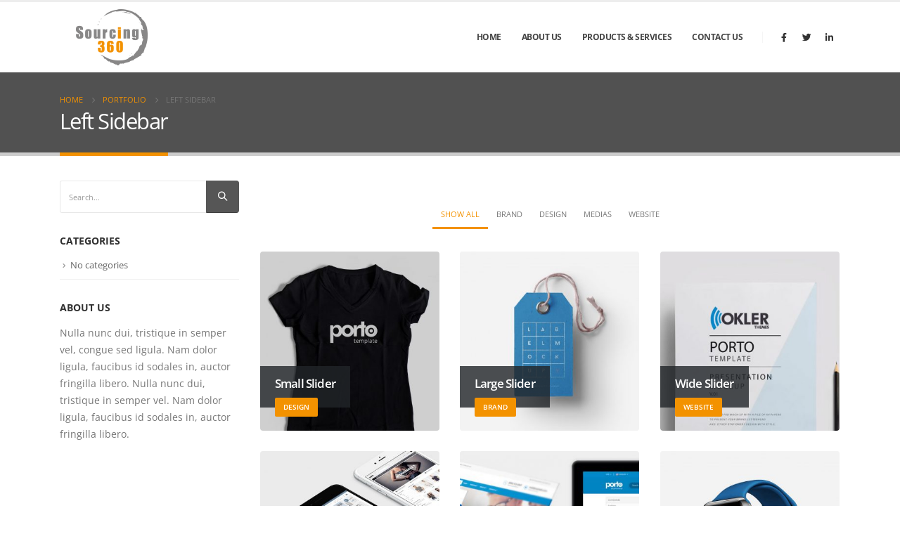

--- FILE ---
content_type: text/html; charset=UTF-8
request_url: https://sourcing360.net/portfolios/portfolio-left-sidebar/
body_size: 6530
content:
<!DOCTYPE html>
<html lang="en-US">
<head>
<meta charset="UTF-8">
<link rel="preload" href="https://sourcing360.net/wp-content/cache/fvm/min/sourcing360.net/1611545042-f0908de87752a93c9dbb02507218b5b2a70e57e4.min.css" as="style" media="all" importance="high" />
<script data-cfasync="false">function fvmuag(){var e=navigator.userAgent;if(e.match(/x11.*ox\/54|id\s4.*us.*ome\/62|oobo|ight|tmet|eadl|ngdo|PTST/i))return!1;if(e.match(/x11.*me\/86\.0/i)){var r=screen.width;if("number"==typeof r&&1367==r)return!1}return!0}</script>
<link rel="stylesheet" href="https://sourcing360.net/wp-content/cache/fvm/min/sourcing360.net/1611545042-f0908de87752a93c9dbb02507218b5b2a70e57e4.min.css" media="all" />
<meta name="viewport" content="width=device-width, initial-scale=1.0, minimum-scale=1.0">
<link rel="profile" href="http://gmpg.org/xfn/11" />
<link rel="pingback" href="https://sourcing360.net/xmlrpc.php" />
<link rel="shortcut icon" href="http://porto_uri/images/logo/favicon.ico" type="image/x-icon" />
<title>Left Sidebar &#8211; Sourcing 360</title><style id='rs-plugin-settings-inline-css'>.tparrows:before{color:#f39200;text-shadow:0 0 3px #fff}.revslider-initialised .tp-loader{z-index:18}</style>
<style id='porto-style-inline-css'>.vc_custom_1543483767659{padding-top:30px!important}#header .logo,.side-header-narrow-bar-logo{max-width:180px}@media (min-width:1170px){#header .logo{max-width:180px}}@media (max-width:991px){#header .logo{max-width:100px}}@media (max-width:767px){#header .logo{max-width:100px}}#header.sticky-header .logo{max-width:100px}#header,.sticky-header .header-main.sticky{border-top:3px solid #ededed}#header .header-main .header-left,#header .header-main .header-center,#header .header-main .header-right,.fixed-header #header .header-main .header-left,.fixed-header #header .header-main .header-right,.fixed-header #header .header-main .header-center{padding-top:0;padding-bottom:0}@media (max-width:991px){#header .header-main .header-left,#header .header-main .header-center,#header .header-main .header-right,.fixed-header #header .header-main .header-left,.fixed-header #header .header-main .header-right,.fixed-header #header .header-main .header-center{padding-top:10px;padding-bottom:10px}}.page-top .page-title-wrap{line-height:0}.page-top .page-title:not(.b-none):after{content:'';position:absolute;width:100%;left:0;border-bottom:5px solid #f39200;bottom:-32px}@media (max-width:991px){#header .separator{display:none}}#header .main-menu .wide .popup,.header-wrapper #header .main-menu .wide .popup>.inner,#header .main-menu .narrow .popup>.inner>ul.sub-menu,#header .main-menu .narrow ul.sub-menu ul.sub-menu,.mega-menu .wide .popup li.sub li.menu-item>a{border-radius:0}#header .share-links>a{box-shadow:none}.home-intro .btn{padding:1.15em 1.8em;font-size:1em}b{font-weight:900}.portfolio-item .thumb-info{background:#f4f4f4}#footer .widget-title{font-size:19px;text-transform:none;margin-bottom:20px}#footer .logo{max-width:130px}#footer .footer-main .row>div:first-child{display:flex;align-items:center}#footer .footer-bottom{border-top:1px solid rgba(255,255,2255,.05)}#footer .contact-info{margin-top:-1rem}#footer .contact-details strong{display:none}#footer .contact-details li{display:inline-block;margin-right:10px}#footer .contact-details a,#footer .contact-details span{color:rgba(255,255,255,.7)}</style>
<script src='https://sourcing360.net/wp-includes/js/jquery/jquery.min.js?ver=3.5.1' id='jquery-core-js'></script>
<script src='https://sourcing360.net/wp-includes/js/jquery/jquery-migrate.min.js?ver=3.3.2' id='jquery-migrate-js'></script>
<script src='https://sourcing360.net/wp-content/plugins/revslider/public/assets/js/rbtools.min.js?ver=6.3.5' id='tp-tools-js'></script>
<script src='https://sourcing360.net/wp-content/plugins/revslider/public/assets/js/rs6.min.js?ver=6.3.5' id='revmin-js'></script>
<link rel="alternate" type="application/json" href="https://sourcing360.net/wp-json/wp/v2/pages/1587" />
<link rel="canonical" href="https://sourcing360.net/portfolios/portfolio-left-sidebar/" />
<link rel="icon" href="https://sourcing360.net/wp-content/uploads/2020/11/FavSouring360web-32x32.png" sizes="32x32" />
<link rel="icon" href="https://sourcing360.net/wp-content/uploads/2020/11/FavSouring360web.png" sizes="192x192" />
<script type="text/javascript">function setREVStartSize(e){
			//window.requestAnimationFrame(function() {				 
				window.RSIW = window.RSIW===undefined ? window.innerWidth : window.RSIW;	
				window.RSIH = window.RSIH===undefined ? window.innerHeight : window.RSIH;	
				try {								
					var pw = document.getElementById(e.c).parentNode.offsetWidth,
						newh;
					pw = pw===0 || isNaN(pw) ? window.RSIW : pw;
					e.tabw = e.tabw===undefined ? 0 : parseInt(e.tabw);
					e.thumbw = e.thumbw===undefined ? 0 : parseInt(e.thumbw);
					e.tabh = e.tabh===undefined ? 0 : parseInt(e.tabh);
					e.thumbh = e.thumbh===undefined ? 0 : parseInt(e.thumbh);
					e.tabhide = e.tabhide===undefined ? 0 : parseInt(e.tabhide);
					e.thumbhide = e.thumbhide===undefined ? 0 : parseInt(e.thumbhide);
					e.mh = e.mh===undefined || e.mh=="" || e.mh==="auto" ? 0 : parseInt(e.mh,0);		
					if(e.layout==="fullscreen" || e.l==="fullscreen") 						
						newh = Math.max(e.mh,window.RSIH);					
					else{					
						e.gw = Array.isArray(e.gw) ? e.gw : [e.gw];
						for (var i in e.rl) if (e.gw[i]===undefined || e.gw[i]===0) e.gw[i] = e.gw[i-1];					
						e.gh = e.el===undefined || e.el==="" || (Array.isArray(e.el) && e.el.length==0)? e.gh : e.el;
						e.gh = Array.isArray(e.gh) ? e.gh : [e.gh];
						for (var i in e.rl) if (e.gh[i]===undefined || e.gh[i]===0) e.gh[i] = e.gh[i-1];
											
						var nl = new Array(e.rl.length),
							ix = 0,						
							sl;					
						e.tabw = e.tabhide>=pw ? 0 : e.tabw;
						e.thumbw = e.thumbhide>=pw ? 0 : e.thumbw;
						e.tabh = e.tabhide>=pw ? 0 : e.tabh;
						e.thumbh = e.thumbhide>=pw ? 0 : e.thumbh;					
						for (var i in e.rl) nl[i] = e.rl[i]<window.RSIW ? 0 : e.rl[i];
						sl = nl[0];									
						for (var i in nl) if (sl>nl[i] && nl[i]>0) { sl = nl[i]; ix=i;}															
						var m = pw>(e.gw[ix]+e.tabw+e.thumbw) ? 1 : (pw-(e.tabw+e.thumbw)) / (e.gw[ix]);					
						newh =  (e.gh[ix] * m) + (e.tabh + e.thumbh);
					}				
					if(window.rs_init_css===undefined) window.rs_init_css = document.head.appendChild(document.createElement("style"));					
					document.getElementById(e.c).height = newh+"px";
					window.rs_init_css.innerHTML += "#"+e.c+"_wrapper { height: "+newh+"px }";				
				} catch(e){
					console.log("Failure at Presize of Slider:" + e)
				}					   
			//});
		  };</script>
<noscript><style> .wpb_animate_when_almost_visible { opacity: 1; }</style></noscript>
</head>
<body class="page-template-default page page-id-1587 page-child parent-pageid-2066 wp-embed-responsive full blog-1 wpb-js-composer js-comp-ver-6.5.0 vc_responsive elementor-default elementor-kit-2364"><div class="page-wrapper"><div class="header-wrapper"><header id="header" class="header-builder"><div class="header-main"><div class="header-row container"><div class="header-col header-left"><div class="logo"><a href="https://sourcing360.net/" title="Sourcing 360 - Procurement Solution Provider" rel="home"><img class="img-responsive standard-logo retina-logo" src="//sourcing360.net/wp-content/uploads/2020/10/Souring360web.png" alt="Sourcing 360" /></a></div></div><div class="header-col header-right"><ul id="menu-main-menu" class="main-menu mega-menu menu-hover-line"><li id="nav-menu-item-2110" class="menu-item menu-item-type-post_type menu-item-object-page menu-item-home narrow"><a href="https://sourcing360.net/">Home</a></li><li id="nav-menu-item-2103" class="menu-item menu-item-type-post_type menu-item-object-page narrow"><a href="https://sourcing360.net/about-us/">About Us</a></li><li id="nav-menu-item-2195" class="menu-item menu-item-type-post_type menu-item-object-page menu-item-has-children has-sub narrow"><a href="https://sourcing360.net/products-services/">Products &#038; Services</a><div class="popup"><div class="inner" style=""><ul class="sub-menu"><li id="nav-menu-item-2251" class="menu-item menu-item-type-post_type menu-item-object-page" data-cols="1"><a href="https://sourcing360.net/infracstructure-construction/">Infracstructure &#038; Construction</a></li><li id="nav-menu-item-2250" class="menu-item menu-item-type-post_type menu-item-object-page" data-cols="1"><a href="https://sourcing360.net/chemicals/">Chemicals</a></li><li id="nav-menu-item-2264" class="menu-item menu-item-type-post_type menu-item-object-page" data-cols="1"><a href="https://sourcing360.net/mining/">Mining</a></li><li id="nav-menu-item-2287" class="menu-item menu-item-type-post_type menu-item-object-page" data-cols="1"><a href="https://sourcing360.net/hospitality/">Hospitality</a></li></ul></div></div></li><li id="nav-menu-item-2108" class="menu-item menu-item-type-post_type menu-item-object-page narrow"><a href="https://sourcing360.net/contact-us/">Contact Us</a></li></ul><span class="separator"></span><div class="share-links"><a target="_blank" rel="nofollow" class="share-facebook" href="#" title="Facebook"></a><a target="_blank" rel="nofollow" class="share-twitter" href="#" title="Twitter"></a><a target="_blank" rel="nofollow" class="share-linkedin" href="#" title="LinkedIn"></a></div><a class="mobile-toggle"><i class="fas fa-bars"></i></a></div></div><div id="nav-panel"><div class="container"><div class="mobile-nav-wrap"><div class="menu-wrap"><ul id="menu-main-menu-1" class="mobile-menu accordion-menu"><li id="accordion-menu-item-2110" class="menu-item menu-item-type-post_type menu-item-object-page menu-item-home"><a href="https://sourcing360.net/">Home</a></li><li id="accordion-menu-item-2103" class="menu-item menu-item-type-post_type menu-item-object-page"><a href="https://sourcing360.net/about-us/">About Us</a></li><li id="accordion-menu-item-2195" class="menu-item menu-item-type-post_type menu-item-object-page menu-item-has-children has-sub"><a href="https://sourcing360.net/products-services/">Products &#038; Services</a><span class="arrow"></span><ul class="sub-menu"><li id="accordion-menu-item-2251" class="menu-item menu-item-type-post_type menu-item-object-page"><a href="https://sourcing360.net/infracstructure-construction/">Infracstructure &#038; Construction</a></li><li id="accordion-menu-item-2250" class="menu-item menu-item-type-post_type menu-item-object-page"><a href="https://sourcing360.net/chemicals/">Chemicals</a></li><li id="accordion-menu-item-2264" class="menu-item menu-item-type-post_type menu-item-object-page"><a href="https://sourcing360.net/mining/">Mining</a></li><li id="accordion-menu-item-2287" class="menu-item menu-item-type-post_type menu-item-object-page"><a href="https://sourcing360.net/hospitality/">Hospitality</a></li></ul></li><li id="accordion-menu-item-2108" class="menu-item menu-item-type-post_type menu-item-object-page"><a href="https://sourcing360.net/contact-us/">Contact Us</a></li></ul></div></div></div></div></div></header></div><section class="page-top page-header-1"><div class="container"><div class="row"><div class="col-lg-12"><div class="breadcrumbs-wrap"><ul class="breadcrumb" itemscope itemtype="http://schema.org/BreadcrumbList"><li class="home" itemprop="itemListElement" itemscope itemtype="http://schema.org/ListItem"><a itemtype="http://schema.org/Thing" itemprop="item" href="https://sourcing360.net" title="Go to Home Page"><span itemprop="name">Home</span>
<meta itemprop="position" content="1" />
</a><i class="delimiter delimiter-2"></i></li><li itemprop="itemListElement" itemscope itemtype="http://schema.org/ListItem"><a itemtype="http://schema.org/Thing" itemprop="item" href="https://sourcing360.net/portfolios/"><span itemprop="name">Portfolio</span>
<meta itemprop="position" content="2" />
</a><i class="delimiter delimiter-2"></i></li><li>Left Sidebar</li></ul></div><div class="page-title-wrap"><h1 class="page-title">Left Sidebar</h1></div></div></div></div></section><div id="main" class="column2 column2-left-sidebar boxed"><div class="container"><div class="row main-content-wrap"><div class="main-content col-lg-9"><div id="content" role="main"><article class="post-1587 page type-page status-publish hentry"><span class="entry-title" style="display: none;">Left Sidebar</span><span class="vcard" style="display: none;"><span class="fn"><a href="https://sourcing360.net/author/sourc360/" title="Posts by sourc360" rel="author">sourc360</a></span></span><span class="updated" style="display:none">2018-11-29T09:50:04+00:00</span><div class="page-content"><div class="vc_row wpb_row row no-padding vc_custom_1543483767659"><div class="vc_column_container col-md-12"><div class="wpb_wrapper vc_column-inner"><div id="porto-portfolio-2514" class="porto-portfolios porto-portfolios4804cf034df49273aaec698cd17878d0 wpb_content_element"><div class="page-portfolios portfolios-grid clearfix"><ul class="portfolio-filter nav sort-source sort-source-style-3"><li class="active" data-filter="*"><a href="#">Show All</a></li><li data-filter="brand"><a href="#">Brand</a></li><li data-filter="design"><a href="#">Design</a></li><li data-filter="medias"><a href="#">Medias</a></li><li data-filter="website"><a href="#">Website</a></li></ul><div class="portfolio-row portfolio-row-3 classic"><article class="portfolio portfolio-grid portfolio-col-3 design post-124 type-portfolio status-publish has-post-thumbnail hentry portfolio_cat-design portfolio_skills-design portfolio_skills-htmlcss portfolio_skills-javascript"><span class="entry-title" style="display: none;">Small Slider</span><span class="vcard" style="display: none;"><span class="fn"><a href="https://sourcing360.net/author/sourc360/" title="Posts by sourc360" rel="author">sourc360</a></span></span><span class="updated" style="display:none">2016-06-17T10:06:56+00:00</span><div class="portfolio-item default"><a class="text-decoration-none portfolio-link" href="https://sourcing360.net/portfolio/small-slider/"><span class="thumb-info thumb-info-lighten"><span class="thumb-info-wrapper"><img class="img-responsive" src="https://sourcing360.net/wp-content/uploads/2016/06/project-5-367x367.jpg" alt="" width="367" height="367" /><span class="thumb-info-title"><span class="thumb-info-inner">Small Slider</span><span class="thumb-info-type">Design</span></span><span class="thumb-info-action"><span class="thumb-info-action-icon thumb-info-action-icon-dark opacity-8"><i class="fa fa-link"></i></span></span></span></span></a></div></article><article class="portfolio portfolio-grid portfolio-col-3 brand post-126 type-portfolio status-publish has-post-thumbnail hentry portfolio_cat-brand portfolio_skills-backend portfolio_skills-logo"><span class="entry-title" style="display: none;">Large Slider</span><span class="vcard" style="display: none;"><span class="fn"><a href="https://sourcing360.net/author/sourc360/" title="Posts by sourc360" rel="author">sourc360</a></span></span><span class="updated" style="display:none">2016-06-17T10:04:21+00:00</span><div class="portfolio-item default"><a class="text-decoration-none portfolio-link" href="https://sourcing360.net/portfolio/large-slider/"><span class="thumb-info thumb-info-lighten"><span class="thumb-info-wrapper"><img class="img-responsive" src="https://sourcing360.net/wp-content/uploads/2016/06/project-7-367x367.jpg" alt="" width="367" height="367" /><span class="thumb-info-title"><span class="thumb-info-inner">Large Slider</span><span class="thumb-info-type">Brand</span></span><span class="thumb-info-action"><span class="thumb-info-action-icon thumb-info-action-icon-dark opacity-8"><i class="fa fa-link"></i></span></span></span></span></a></div></article><article class="portfolio portfolio-grid portfolio-col-3 website post-120 type-portfolio status-publish has-post-thumbnail hentry portfolio_cat-website portfolio_skills-design portfolio_skills-htmlcss portfolio_skills-javascript"><span class="entry-title" style="display: none;">Wide Slider</span><span class="vcard" style="display: none;"><span class="fn"><a href="https://sourcing360.net/author/sourc360/" title="Posts by sourc360" rel="author">sourc360</a></span></span><span class="updated" style="display:none">2016-06-17T10:00:46+00:00</span><div class="portfolio-item default"><a class="text-decoration-none portfolio-link" href="https://sourcing360.net/portfolio/wide-slider/"><span class="thumb-info thumb-info-lighten"><span class="thumb-info-wrapper"><img class="img-responsive" src="https://sourcing360.net/wp-content/uploads/2016/06/project-short-367x367.jpg" alt="" width="367" height="367" /><span class="thumb-info-title"><span class="thumb-info-inner">Wide Slider</span><span class="thumb-info-type">Website</span></span><span class="thumb-info-action"><span class="thumb-info-action-icon thumb-info-action-icon-dark opacity-8"><i class="fa fa-link"></i></span></span></span></span></a></div></article><article class="portfolio portfolio-grid portfolio-col-3 medias post-129 type-portfolio status-publish has-post-thumbnail hentry portfolio_cat-medias"><span class="entry-title" style="display: none;">Video</span><span class="vcard" style="display: none;"><span class="fn"><a href="https://sourcing360.net/author/sourc360/" title="Posts by sourc360" rel="author">sourc360</a></span></span><span class="updated" style="display:none">2016-06-17T09:57:28+00:00</span><div class="portfolio-item default"><a class="text-decoration-none portfolio-link" href="https://sourcing360.net/portfolio/video/"><span class="thumb-info thumb-info-lighten"><span class="thumb-info-wrapper"><img class="img-responsive" src="https://sourcing360.net/wp-content/uploads/2016/06/project-6-367x367.jpg" alt="" width="367" height="367" /><span class="thumb-info-title"><span class="thumb-info-inner">Video</span><span class="thumb-info-type">Medias</span></span><span class="thumb-info-action"><span class="thumb-info-action-icon thumb-info-action-icon-dark opacity-8"><i class="fa fa-link"></i></span></span></span></span></a></div></article><article class="portfolio portfolio-grid portfolio-col-3 website post-116 type-portfolio status-publish has-post-thumbnail hentry portfolio_cat-website portfolio_skills-backend portfolio_skills-htmlcss portfolio_skills-logo"><span class="entry-title" style="display: none;">Full Width Slider</span><span class="vcard" style="display: none;"><span class="fn"><a href="https://sourcing360.net/author/sourc360/" title="Posts by sourc360" rel="author">sourc360</a></span></span><span class="updated" style="display:none">2016-03-17T09:17:07+00:00</span><div class="portfolio-item default"><a class="text-decoration-none portfolio-link" href="https://sourcing360.net/portfolio/full-width-slider/"><span class="thumb-info thumb-info-lighten"><span class="thumb-info-wrapper"><img class="img-responsive" src="https://sourcing360.net/wp-content/uploads/2016/06/project-full-width-2-367x367.jpg" alt="" width="367" height="367" /><span class="thumb-info-title"><span class="thumb-info-inner">Full Width Slider</span><span class="thumb-info-type">Website</span></span><span class="thumb-info-action"><span class="thumb-info-action-icon thumb-info-action-icon-dark opacity-8"><i class="fa fa-link"></i></span></span></span></span></a></div></article><article class="portfolio portfolio-grid portfolio-col-3 brand post-114 type-portfolio status-publish has-post-thumbnail hentry portfolio_cat-brand portfolio_skills-backend portfolio_skills-htmlcss portfolio_skills-javascript"><span class="entry-title" style="display: none;">Gallery</span><span class="vcard" style="display: none;"><span class="fn"><a href="https://sourcing360.net/author/sourc360/" title="Posts by sourc360" rel="author">sourc360</a></span></span><span class="updated" style="display:none">2016-03-17T08:57:11+00:00</span><div class="portfolio-item default"><a class="text-decoration-none portfolio-link" href="https://sourcing360.net/portfolio/gallery/"><span class="thumb-info thumb-info-lighten"><span class="thumb-info-wrapper"><img class="img-responsive" src="https://sourcing360.net/wp-content/uploads/2016/06/project-1-2-367x367.jpg" alt="" width="367" height="367" /><span class="thumb-info-title"><span class="thumb-info-inner">Gallery</span><span class="thumb-info-type">Brand</span></span><span class="thumb-info-action"><span class="thumb-info-action-icon thumb-info-action-icon-dark opacity-8"><i class="fa fa-link"></i></span></span></span></span></a></div></article><article class="portfolio portfolio-grid portfolio-col-3 medias post-104 type-portfolio status-publish has-post-thumbnail hentry portfolio_cat-medias portfolio_skills-backend portfolio_skills-design portfolio_skills-htmlcss portfolio_skills-javascript"><span class="entry-title" style="display: none;">Medias</span><span class="vcard" style="display: none;"><span class="fn"><a href="https://sourcing360.net/author/sourc360/" title="Posts by sourc360" rel="author">sourc360</a></span></span><span class="updated" style="display:none">2016-03-17T07:56:16+00:00</span><div class="portfolio-item default"><a class="text-decoration-none portfolio-link" href="https://sourcing360.net/portfolio/medias/"><span class="thumb-info thumb-info-lighten"><span class="thumb-info-wrapper"><img class="img-responsive" src="https://sourcing360.net/wp-content/uploads/2016/06/project-4-367x367.jpg" alt="" width="367" height="367" /><span class="thumb-info-title"><span class="thumb-info-inner">Medias</span><span class="thumb-info-type">Medias</span></span><span class="thumb-info-action"><span class="thumb-info-action-icon thumb-info-action-icon-dark opacity-8"><i class="fa fa-link"></i></span></span></span></span></a></div></article><article class="portfolio portfolio-grid portfolio-col-3 medias post-102 type-portfolio status-publish has-post-thumbnail hentry portfolio_cat-medias portfolio_skills-design portfolio_skills-htmlcss portfolio_skills-logo"><span class="entry-title" style="display: none;">Full Width Video</span><span class="vcard" style="display: none;"><span class="fn"><a href="https://sourcing360.net/author/sourc360/" title="Posts by sourc360" rel="author">sourc360</a></span></span><span class="updated" style="display:none">2016-01-17T07:02:36+00:00</span><div class="portfolio-item default"><a class="text-decoration-none portfolio-link" href="https://sourcing360.net/portfolio/full-width-video/"><span class="thumb-info thumb-info-lighten"><span class="thumb-info-wrapper"><img class="img-responsive" src="https://sourcing360.net/wp-content/uploads/2016/06/project-3-367x367.jpg" alt="" width="367" height="367" /><span class="thumb-info-title"><span class="thumb-info-inner">Full Width Video</span><span class="thumb-info-type">Medias</span></span><span class="thumb-info-action"><span class="thumb-info-action-icon thumb-info-action-icon-dark opacity-8"><i class="fa fa-link"></i></span></span></span></span></a></div></article><article class="portfolio portfolio-grid portfolio-col-3 design post-90 type-portfolio status-publish has-post-thumbnail hentry portfolio_cat-design portfolio_skills-design portfolio_skills-logo"><span class="entry-title" style="display: none;">Masonry Images</span><span class="vcard" style="display: none;"><span class="fn"><a href="https://sourcing360.net/author/sourc360/" title="Posts by sourc360" rel="author">sourc360</a></span></span><span class="updated" style="display:none">2016-01-17T03:24:54+00:00</span><div class="portfolio-item default"><a class="text-decoration-none portfolio-link" href="https://sourcing360.net/portfolio/masonry-images/"><span class="thumb-info thumb-info-lighten"><span class="thumb-info-wrapper"><img class="img-responsive" src="https://sourcing360.net/wp-content/uploads/2016/06/project-masonry-367x367.jpg" alt="" width="367" height="367" /><span class="thumb-info-title"><span class="thumb-info-inner">Masonry Images</span><span class="thumb-info-type">Design</span></span><span class="thumb-info-action"><span class="thumb-info-action-icon thumb-info-action-icon-dark opacity-8"><i class="fa fa-link"></i></span></span></span></span></a></div></article><article class="portfolio portfolio-grid portfolio-col-3 brand post-86 type-portfolio status-publish has-post-thumbnail hentry portfolio_cat-brand portfolio_skills-design portfolio_skills-logo"><span class="entry-title" style="display: none;">Sticky Content</span><span class="vcard" style="display: none;"><span class="fn"><a href="https://sourcing360.net/author/sourc360/" title="Posts by sourc360" rel="author">sourc360</a></span></span><span class="updated" style="display:none">2016-01-17T00:59:55+00:00</span><div class="portfolio-item default"><a class="text-decoration-none portfolio-link" href="https://sourcing360.net/portfolio/full-images/"><span class="thumb-info thumb-info-lighten"><span class="thumb-info-wrapper"><img class="img-responsive" src="https://sourcing360.net/wp-content/uploads/2016/06/project-1-short-367x367.jpg" alt="" width="367" height="367" /><span class="thumb-info-title"><span class="thumb-info-inner">Sticky Content</span><span class="thumb-info-type">Brand</span></span><span class="thumb-info-action"><span class="thumb-info-action-icon thumb-info-action-icon-dark opacity-8"><i class="fa fa-link"></i></span></span></span></span></a></div></article><article class="portfolio portfolio-grid portfolio-col-3 website post-81 type-portfolio status-publish has-post-thumbnail hentry portfolio_cat-website portfolio_skills-backend portfolio_skills-design portfolio_skills-htmlcss portfolio_skills-javascript"><span class="entry-title" style="display: none;">Porto Branding</span><span class="vcard" style="display: none;"><span class="fn"><a href="https://sourcing360.net/author/sourc360/" title="Posts by sourc360" rel="author">sourc360</a></span></span><span class="updated" style="display:none">2016-01-16T14:30:00+00:00</span><div class="portfolio-item default"><a class="text-decoration-none portfolio-link" href="https://sourcing360.net/portfolio/extended/"><span class="thumb-info thumb-info-lighten"><span class="thumb-info-wrapper"><img class="img-responsive" src="https://sourcing360.net/wp-content/uploads/2016/01/project-full-width-367x367.jpg" alt="" width="367" height="367" /><span class="thumb-info-title"><span class="thumb-info-inner">Porto Branding</span><span class="thumb-info-type">Website</span></span><span class="thumb-info-action"><span class="thumb-info-action-icon thumb-info-action-icon-dark opacity-8"><i class="fa fa-link"></i></span></span></span></span></a></div></article><article class="portfolio portfolio-grid portfolio-col-3 website post-106 type-portfolio status-publish has-post-thumbnail hentry portfolio_cat-website portfolio_skills-backend portfolio_skills-javascript portfolio_skills-logo"><span class="entry-title" style="display: none;">Carousel</span><span class="vcard" style="display: none;"><span class="fn"><a href="https://sourcing360.net/author/sourc360/" title="Posts by sourc360" rel="author">sourc360</a></span></span><span class="updated" style="display:none">2015-12-17T08:04:33+00:00</span><div class="portfolio-item default"><a class="text-decoration-none portfolio-link" href="https://sourcing360.net/portfolio/carousel/"><span class="thumb-info thumb-info-lighten"><span class="thumb-info-wrapper"><img class="img-responsive" src="https://sourcing360.net/wp-content/uploads/2016/06/project-carousel-1-367x367.png" alt="" width="367" height="367" /><span class="thumb-info-title"><span class="thumb-info-inner">Carousel</span><span class="thumb-info-type">Website</span></span><span class="thumb-info-action"><span class="thumb-info-action-icon thumb-info-action-icon-dark opacity-8"><i class="fa fa-link"></i></span></span></span></span></a></div></article></div><input type="hidden" class="shortcode-id" value="4804cf034df49273aaec698cd17878d0"/><div class="clearfix"></div><div class="pagination-wrap"><div class="pagination" role="navigation"><span aria-current="page" class="page-numbers current">1</span><a class="page-numbers" href="https://sourcing360.net/portfolios/portfolio-left-sidebar/page/2/">2</a><a class="next page-numbers" href="https://sourcing360.net/portfolios/portfolio-left-sidebar/page/2/">Next&nbsp;&nbsp;<i class="fas fa-long-arrow-alt-right"></i></a></div></div></div></div></div></div></div></div></article></div></div><div class="col-lg-3 sidebar porto-blog-sidebar left-sidebar"><div data-plugin-sticky data-plugin-options="{&quot;autoInit&quot;: true, &quot;minWidth&quot;: 992, &quot;containerSelector&quot;: &quot;.main-content-wrap&quot;,&quot;autoFit&quot;:true, &quot;paddingOffsetBottom&quot;: 10}"><div class="sidebar-content"><aside id="search-2" class="widget widget_search"><form method="get" id="searchform" class="searchform" action="https://sourcing360.net/"><div class="input-group"><input class="form-control" placeholder="Search&hellip;" name="s" id="s" type="text"><span class="input-group-append"><button type="submit" class="btn btn-dark p-2"><i class="d-inline-block Simple-Line-Icons-magnifier font-weight-bold m-2"></i></button></span></div></form></aside><aside id="categories-2" class="widget widget_categories"><h3 class="widget-title">Categories</h3><ul><li class="cat-item-none">No categories</li></ul></aside><aside id="text-3" class="widget widget_text"><h3 class="widget-title">About Us</h3><div class="textwidget"><p>Nulla nunc dui, tristique in semper vel, congue sed ligula. Nam dolor ligula, faucibus id sodales in, auctor fringilla libero. Nulla nunc dui, tristique in semper vel. Nam dolor ligula, faucibus id sodales in, auctor fringilla libero.</p></div></aside></div></div></div></div></div></div><div class="footer-wrapper"><div id="footer" class="footer-1" data-plugin-parallax data-plugin-options="{&quot;speed&quot;: 1.5}"><div class="footer-main"><div class="container"><div class="row"><div class="col-lg-3"><aside id="media_image-3" class="widget widget_media_image"><a href="http://sw-themes.com/porto_dummy/" class="logo"><img width="180" height="120" src="https://sourcing360.net/wp-content/uploads/2020/10/Soucing360LogoFooter.png" class="image wp-image-2220 attachment-full size-full" alt="" loading="lazy" style="max-width: 100%; height: auto;" /></a></aside></div><div class="col-lg-2"><aside id="text-4" class="widget widget_text"><h3 class="widget-title">Pages</h3><div class="textwidget"><ul class="list list-icons list-icons-sm"><li><i class="fa fa-angle-right"></i><a href="https://sourcing360.net/products-services/">Our Services</a></li><li><i class="fa fa-angle-right"></i><a href="https://sourcing360.net/about-us/">About Us</a></li><li><i class="fa fa-angle-right"></i><a href="https://sourcing360.net/contact-us/">Contact Us</a></li></ul></div></aside></div><div class="col-lg-2"><aside id="text-5" class="widget widget_text"><h3 class="widget-title">Services</h3><div class="textwidget"><ul class="list list-icons list-icons-sm"><li><i class="fa fa-angle-right"></i><a href="https://sourcing360.net/infracstructure-construction/">Construction</a></li><li><i class="fa fa-angle-right"></i><a href="https://sourcing360.net/chemicals/">Chemicals</a></li><li><i class="fa fa-angle-right"></i><a href="https://sourcing360.net/mining/">Mining</a></li><li><i class="fa fa-angle-right"></i><a href="https://sourcing360.net/hospitality/">Hospitality</a></li></ul></div></aside></div><div class="col-lg-5"><aside id="text-2" class="widget widget_text"><h3 class="widget-title">Newsletter</h3><div class="textwidget"><div role="form" class="wpcf7" id="wpcf7-f742-o1" lang="en-US" dir="ltr"><div class="screen-reader-response"><p role="status" aria-live="polite" aria-atomic="true"></p><ul></ul></div><form action="/portfolios/portfolio-left-sidebar/#wpcf7-f742-o1" method="post" class="wpcf7-form init" novalidate="novalidate" data-status="init"><div style="display: none;"><input type="hidden" name="_wpcf7" value="742" /><input type="hidden" name="_wpcf7_version" value="5.3.2" /><input type="hidden" name="_wpcf7_locale" value="en_US" /><input type="hidden" name="_wpcf7_unit_tag" value="wpcf7-f742-o1" /><input type="hidden" name="_wpcf7_container_post" value="0" /><input type="hidden" name="_wpcf7_posted_data_hash" value="" /></div><div class="widget_wysija_cont widget_wysija"><div class="wysija-paragraph"><span class="wpcf7-form-control-wrap your-email"><input type="email" name="your-email" value="" size="40" class="wpcf7-form-control wpcf7-text wpcf7-email wpcf7-validates-as-required wpcf7-validates-as-email form-control wysija-input" aria-required="true" aria-invalid="false" placeholder="Email Address" /></span></div><div class="d-table-cell"><input type="submit" value="GO!" class="wpcf7-form-control wpcf7-submit btn btn-default wysija-submit font-weight-bold" /></div></div><div class="wpcf7-response-output" aria-hidden="true"></div></form></div></div></aside><aside id="contact-info-widget-3" class="widget contact-info"><div class="contact-info"><ul class="contact-details list list-icons"><li><i class="fab fa-whatsapp"></i><strong>Phone:</strong><span>+662-650-5591-2</span></li><li><i class="far fa-envelope"></i><strong>Email:</strong><span><a href="mailto:info@sourcing360.net">info@sourcing360.net</a></span></li></ul></div></aside></div></div></div></div><div class="footer-bottom"><div class="container"><div class="footer-center"><span class="footer-copyright">© Copyright 2020. All Rights Reserved.</span></div></div></div></div></div></div>
<script type="text/html" id="wpb-modifications"></script>
<script id='contact-form-7-js-extra'>
var wpcf7 = {"apiSettings":{"root":"https:\/\/sourcing360.net\/wp-json\/contact-form-7\/v1","namespace":"contact-form-7\/v1"}};
</script>
<script src='https://sourcing360.net/wp-content/plugins/contact-form-7/includes/js/scripts.js?ver=5.3.2' id='contact-form-7-js'></script>
<script src='https://sourcing360.net/wp-includes/js/comment-reply.min.js?ver=5.6.16' id='comment-reply-js'></script>
<script src='https://sourcing360.net/wp-content/plugins/js_composer/assets/js/dist/js_composer_front.min.js?ver=6.5.0' id='wpb_composer_front_js-js'></script>
<script src='https://sourcing360.net/wp-content/themes/porto/js/libs/popper.min.js?ver=1.12.5' id='popper-js'></script>
<script src='https://sourcing360.net/wp-content/themes/porto/js/bootstrap.js?ver=4.1.3' id='bootstrap-js'></script>
<script src='https://sourcing360.net/wp-content/themes/porto/js/libs/jquery.cookie.min.js?ver=1.4.1' id='jquery-cookie-js'></script>
<script src='https://sourcing360.net/wp-content/themes/porto/js/libs/owl.carousel.min.js?ver=2.3.4' id='owl.carousel-js'></script>
<script src='https://sourcing360.net/wp-content/themes/porto/js/libs/jquery.fitvids.min.js?ver=1.1' id='jquery-fitvids-js'></script>
<script src='https://sourcing360.net/wp-content/themes/porto/js/libs/jquery.matchHeight.min.js' id='jquery-matchHeight-js'></script>
<script async="async" src='https://sourcing360.net/wp-content/themes/porto/js/libs/modernizr.js?ver=2.8.3' id='modernizr-js'></script>
<script async="async" src='https://sourcing360.net/wp-content/themes/porto/js/libs/jquery.magnific-popup.min.js?ver=1.1.0' id='jquery-magnific-popup-js'></script>
<script src='https://sourcing360.net/wp-content/themes/porto/js/libs/jquery.waitforimages.min.js?ver=2.0.2' id='jquery-waitforimages-js'></script>
<script src='https://sourcing360.net/wp-content/themes/porto/js/libs/jquery.selectric.min.js?ver=1.9.6' id='jquery-selectric-js'></script>
<script id='porto-theme-js-extra'>
var js_porto_vars = {"rtl":"","theme_url":"https:\/\/sourcing360.net\/wp-content\/themes\/porto-child","ajax_url":"https:\/\/sourcing360.net\/wp-admin\/admin-ajax.php","change_logo":"1","container_width":"1140","grid_gutter_width":"30","show_sticky_header":"1","show_sticky_header_tablet":"1","show_sticky_header_mobile":"1","ajax_loader_url":"\/\/sourcing360.net\/wp-content\/themes\/porto\/images\/ajax-loader@2x.gif","category_ajax":"","prdctfltr_ajax":"","slider_loop":"1","slider_autoplay":"1","slider_autoheight":"1","slider_speed":"5000","slider_nav":"","slider_nav_hover":"1","slider_margin":"","slider_dots":"1","slider_animatein":"","slider_animateout":"","product_thumbs_count":"4","product_zoom":"1","product_zoom_mobile":"1","product_image_popup":"1","zoom_type":"inner","zoom_scroll":"1","zoom_lens_size":"200","zoom_lens_shape":"square","zoom_contain_lens":"1","zoom_lens_border":"1","zoom_border_color":"#888888","zoom_border":"0","screen_lg":"1170","mfp_counter":"%curr% of %total%","mfp_img_error":"<a href=\"%url%\">The image<\/a> could not be loaded.","mfp_ajax_error":"<a href=\"%url%\">The content<\/a> could not be loaded.","popup_close":"Close","popup_prev":"Previous","popup_next":"Next","request_error":"The requested content cannot be loaded.<br\/>Please try again later.","loader_text":"Loading...","submenu_back":"Back","porto_nonce":"57ec5306dc","use_skeleton_screen":[]};
</script>
<script src='https://sourcing360.net/wp-content/themes/porto/js/theme.js?ver=6.0.2' id='porto-theme-js'></script>
<script async="async" src='https://sourcing360.net/wp-content/themes/porto/js/theme-async.js?ver=6.0.2' id='porto-theme-async-js'></script>
<script src='https://sourcing360.net/wp-includes/js/wp-embed.min.js?ver=5.6.16' id='wp-embed-js'></script>
<script src='https://sourcing360.net/wp-content/plugins/js_composer/assets/lib/bower/isotope/dist/isotope.pkgd.min.js?ver=6.5.0' id='isotope-js'></script>
<script src='https://sourcing360.net/wp-content/themes/porto/js/libs/skrollr.min.js?ver=0.6.30' id='skrollr-js'></script>
</body>
</html>